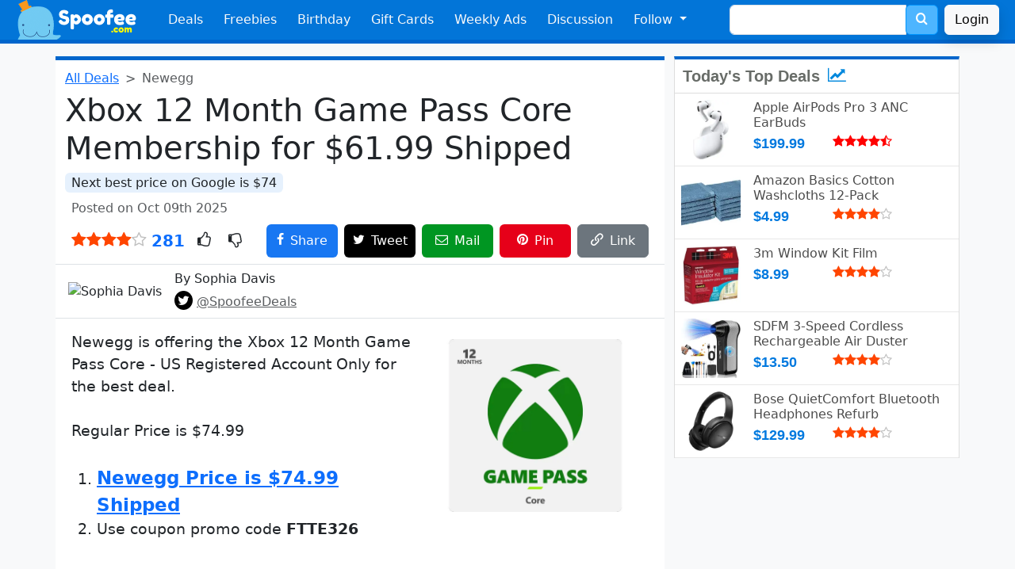

--- FILE ---
content_type: text/html; charset=UTF-8
request_url: https://www.spoofee.com/xbox-12-month-game-pass-core-membership/deals/995619
body_size: 9738
content:
<!doctype html>
<html lang="en">
<head>
  <!-- Google tag (gtag.js) -->
<script async src="https://www.googletagmanager.com/gtag/js?id=G-ZRFQH6ZYVL"></script>
<script>
  window.dataLayer = window.dataLayer || [];
  function gtag(){dataLayer.push(arguments);}
  gtag('js', new Date());

  gtag('config', 'G-ZRFQH6ZYVL');
</script>
  <meta http-equiv="Content-Type" content="text/html; charset=utf-8" />
  <meta name="viewport" content="width=device-width, initial-scale=1, shrink-to-fit=no" />
  <meta http-equiv="X-UA-Compatible" content="IE=Edge,chrome=1" />
  <link rel="search" type="application/opensearchdescription+xml" href="/opensearch.xml.php" title="Spoofee Search" />
  <link rel="shortcut icon" href="/favicon.ico" />
  <link rel="canonical" href="https://www.spoofee.com/xbox-12-month-game-pass-core-membership/deals/995619" />
  <meta property="article:publisher" content="https://www.facebook.com/Spoofee" />
  <meta name="keywords" content="Xbox, 12, Month, Game, Pass, Core, Membership, "/>
  <meta name="description" content="Newegg is offering the Xbox 12 Month Game Pass Core US Registered Account Only for the best deal. This is the lowest price found with a 16% savings.  Regula"/>

  <meta property="twitter:card" value="summary"/>
  <meta property="twitter:site" value="@SpoofeeDeals"/>
  <meta name="twitter:domain" content="https://www.spoofee.com" />
  <meta name="twitter:title" content="Xbox 12 Month Game Pass Core Membership for $61.99 Shipped" />
  <meta name="twitter:url" content="https://www.spoofee.com/xbox-12-month-game-pass-core-membership/deals/995619" />
  
  <meta name="twitter:image" content="https://www.spoofee.com/images/dealofday/original/995619.jpg" />
  <meta name="twitter:image:src" content="https://www.spoofee.com/images/dealofday/200/995619.jpg">  <meta name="twitter:description" content="Newegg is offering the Xbox 12 Month Game Pass Core US Registered Account Only for the best deal. This is the lowest price found with a 16% savings.  Regular Price is $74.99. Newegg Price is $74.99 Shi" />
  <meta name="twitter:creator" content="Spoofee" />

  <meta property="fb:app_id" content="60832997773"/>
  <meta property="og:type" content="article"/>
  <meta property="og:url" content="https://www.spoofee.com/xbox-12-month-game-pass-core-membership/deals/995619"/>
  <meta property="og:title" content="Xbox 12 Month Game Pass Core Membership for $61.99 Shipped" />
  
  <meta property="og:image" content="https://www.spoofee.com/images/dealofday/original/995619.jpg" />
  <meta property="og:description" content="Newegg is offering the Xbox 12 Month Game Pass Core US Registered Account Only for the best deal. This is the lowest price found with a 16% savings.  Regular Price is $74.99. Newegg Price is $74.99 Shipped. Use coupon promo code FTTE326. Final Price is $61.99 Shipped."/>
  <meta property="og:locale" content="en_US"/>
  <meta property="og:site_name" content="Spoofee Deals"/>
 
  <meta name="category" content="deals, coupons" />
  <meta name="sailthru.date" content="Thu, 09 Oct 2025 16:31:00 +0000" />
  <meta name="sailthru.expire_date" content="Thu, 09 Oct 2025 16:31:00 +0000" />
  <meta name="sailthru.tags" content="Deals, Coupons" />
  
  <meta name="sailthru.image.thumb" content="https://www.spoofee.com/images/dealofday/200/995619.jpg" />
	
  <meta name="author" content="Spoofee" />

  <meta property="article:author" content="https://www.facebook.com/Spoofee"/>
  <meta property="article:section" content="Deals, Coupons" />

  <meta name="publish_date" content="Thu, 09 Oct 2025 16:31:00 +0000" />


  <link rel="image_src" href="https://www.spoofee.com/images/dealofday/original/995619.jpg" />
  <meta name="image" content="https://www.spoofee.com/images/dealofday/original/995619.jpg" />
  <meta name="thumbnail" content="https://www.spoofee.com/images/dealofday/640/995619.jpg" />
  <link rel="publisher" type="text/html" href="https://www.facebook.com/Spoofee" />
  <link rel="apple-itouch-icon" href="/apple-touch-icon.png" />

  <meta itemprop="name" content='Xbox 12 Month Game Pass Core Membership Deals' />
  <meta itemprop="description" content="Newegg is offering the Xbox 12 Month Game Pass Core US Registered Account Only for the best deal. This is the lowest price found with a 16% savings.  Regular Price is $74.99. Newegg Price is $74.99 Shipped. Use coupon promo code FTTE326. Final Price is $61.99 Shipped." />
  <meta itemprop="image" content="https://www.spoofee.com/images/dealofday/150/995619.jpg" />

  <link rel="alternate" type="application/rss+xml" title="The Full Feed" href="/rss.php" />
  <link rel="alternate" type="application/rss+xml" title="Hot Deal Feed" href="/rsshot.php" />
  
  <title>Xbox 12 Month Game Pass Core Membership Deals</title>

  <link href="/fonts/style.css?v=1" rel="stylesheet">
  <link href="/css/side300-bs3.css?v=1" rel="stylesheet">
  <link href="/css/deal2.css?v=21" rel="stylesheet">
  <link href="/css/footer3.css?v=1" rel="stylesheet">

  <link href="https://cdn.jsdelivr.net/npm/bootstrap@5.3.3/dist/css/bootstrap.min.css" rel="stylesheet" integrity="sha384-QWTKZyjpPEjISv5WaRU9OFeRpok6YctnYmDr5pNlyT2bRjXh0JMhjY6hW+ALEwIH" crossorigin="anonymous">
  <script src="https://cdn.jsdelivr.net/npm/bootstrap@5.3.3/dist/js/bootstrap.bundle.min.js" integrity="sha384-YvpcrYf0tY3lHB60NNkmXc5s9fDVZLESaAA55NDzOxhy9GkcIdslK1eN7N6jIeHz" crossorigin="anonymous"></script>

  <link rel="stylesheet" href="/css/bootstrap-custom-3.css?v=3">
  <link rel="stylesheet" href="/css/bootstrap-social.css?v=f">



<script type="application/ld+json">
{
  "@context": "https://schema.org",
  "@type": "Article",
  "mainEntityOfPage":{
    "@type":"WebPage",
    "@id":"https://www.spoofee.com/xbox-12-month-game-pass-core-membership/deals/995619"
  },
  "headline": "Xbox 12 Month Game Pass Core Membership for $61.99 Shipped",
  "image": {
    "@type": "ImageObject",
    "url": "https://www.spoofee.com/images/dealofday/original/995619.jpg",
    "height": 900,
    "width": 1200  },
  "offers": {
    "@type": "Offer",
    "availability": "InStock",
    "name": "Xbox 12 Month Game Pass Core Membership",
    "price": "61.99",
    "priceCurrency": "USD"
  },
"thumbnailUrl":"https://www.spoofee.com/images/dealofday/150/995619.jpg",  "datePublished": "2025-10-09T16:31:00+00:00",
  "author": {
    "@type": "Person",
    "name": "Sophia Davis",
    "image": "https://www.spoofee.com/forums/data/avatars/o/0/1.jpg",
    "sameAs": "https://www.facebook.com/Spoofee"
  },
   "publisher": {
    "@type": "Organization",
    "name": "Spoofee",
    "logo": {
      "@type": "ImageObject",
      "url": "https://www.spoofee.com/img/logo/spoofee-logo-600x60.jpg",
      "width": 600,
      "height": 60
    }
  },
  "description": "Newegg is offering the Xbox 12 Month Game Pass Core US Registered Account Only for the best deal. This is the lowest price found with a 16% savings.  Regular Price is $74.99. Newegg Price is $74.99 Shipped. Use coupon promo code FTTE326. Final Price is $61.99 Shipped.",
  "name": "Xbox 12 Month Game Pass Core Membership",
  
  "comment" :[
  
  ],
  "commentCount" : 0}
</script>

<!-- Clarity tracking code for http://www.spoofee.com/ --><script>    (function(c,l,a,r,i,t,y){        c[a]=c[a]||function(){(c[a].q=c[a].q||[]).push(arguments)};        t=l.createElement(r);t.async=1;t.src="https://www.clarity.ms/tag/"+i+"?ref=bwt";        y=l.getElementsByTagName(r)[0];y.parentNode.insertBefore(t,y);    })(window, document, "clarity", "script", "hetkl1zb23");</script>
</head>

<body class='bg-light'>
<nav class="navbar navbar-expand-md bg-primary navbar-dark px-2" id="navigation">
  <div class="container-fluid">
    <a class="navbar-brand" href="https://www.spoofee.com" >
      <img src="/img/navbar/bootstrap-logo.png" height="50px" alt="Spoofee Logo">
    </a>
    <button class="navbar-toggler" type="button" data-bs-toggle="collapse" data-bs-target="#navbarSupportedContent" aria-controls="navbarSupportedContent" aria-expanded="false" aria-label="Toggle navigation">
      <span class="navbar-toggler-icon"></span>
    </button>

    <div class="collapse navbar-collapse" id="navbarSupportedContent">
      <ul class="navbar-nav mr-auto">
        <li class="nav-item">
          <a class="nav-link text-light"
            href="https://www.spoofee.com">
            Deals  
          </a>
        </li>
        <li class="nav-item">
          <a href="https://www.spoofee.com/free-stuff-freebies" class="nav-link text-light">
            Freebies
          </a>
        </li>
        <li class='nav-item'>
          <a href="https://www.spoofee.com/birthday-freebies-list" class="nav-link text-light">
            Birthday
          </a>
        </li>
        <li class='nav-item  d-md-none d-lg-block'>
          <a href="https://www.cardbear.com" class="nav-link text-light" target="cardbear">
            Gift Cards
          </a>
        </li>
        <li class='nav-item  d-md-none d-xl-block'>
          <a href="https://www.spoofee.com/weekly-ads-sunday-circulars" class="nav-link text-light">
            Weekly Ads
          </a>
        </li>
        <li class='nav-item  d-md-block'>
          <a href="https://www.spoofee.com/forums" class="nav-link text-light">
            Discussion
          </a>
        </li>

        <li class="nav-item dropdown d-md-none d-xl-block">
          <a class="nav-link text-light dropdown-toggle" href="#" id="followDropdown" role="button" data-bs-toggle="dropdown" aria-haspopup="true" aria-expanded="false">
            Follow
          </a>
          <ul class="dropdown-menu" aria-labelledby="followDropdown">
            <li>
              <a href="https://www.facebook.com/Spoofee" class="dropdown-item">
                <i style="color:#3b5998" class="icon-facebook"></i> Facebook
              </a>
	    </li>
            <li>
              <a href="https://twitter.com/intent/follow?source=followbutton&variant=1.0&screen_name=SpoofeeDeals" class="dropdown-item">
                <i style="color:#00aced" class="icon-twitter"></i> Twitter / X</a> 
            </li>
            <li>
              <a href="https://www.linkedin.com/company/spoofee-deals" class="dropdown-item">
                <i style="color:#007bb6" class="icon-linkedin"></i> LinkedIn</a>
            </li>
            <li>
              <a href="http://feeds.feedburner.com/spoofeeAllDeals" class="dropdown-item">
                <i style="color:#ff9900" class="icon-feed"></i> RSS</a>
            </li>
            <li>
              <hr class="dropdown-divider">
            </li>
            <li>
              <a href="https://www.spoofee.com/about-us" class="dropdown-item">
                <span class="icon-pencil" style="color:black"></span> Contact Us
              </a>
            </li>
            <li>
              <a href="https://www.spoofee.com/about-us" class="dropdown-item">
                <span class="icon-info-circle" style="color:black"></span> About Us
              </a>
            </li>
          </ul>
        </li>
    </ul>
    <form class="d-flex d-none d-md-block mx-auto me-0" method="get" action="https://www.spoofee.com/searchresult.php">
      <div class="input-group">
        <input type="text" class="form-control" placeholder="" name="q" value="">
        <input name="section" type="hidden" value="search">
        <div class="input-group-append">
          <button class="btn btn-search" type="submit" >
            <span style="font-size: 16px; color: white;">
              <span class="icon-search"></span>
            </span>
          </button>
        </div>
      </div>
    </form>
    <a href='https://www.spoofee.com/forums/index.php?login&_xfRedirect=https://www.spoofee.com/xbox-12-month-game-pass-core-membership/deals/995619' class='btn btn-light shadow ms-2'>Login</a>  </div>
  </div>
</nav>
<div class="container-fluid d-sm-block d-md-none search-bar py-1 bg-dark">
  <div class="row">
    <div class="col">
      <form class="form-inline" method="get" action="https://www.spoofee.com/searchresult.php">
        <div class="input-group w-90 mx-auto">
          <input type="text" class="form-control" placeholder="free burger vegas" name="q" value="">
          <input name="section" type="hidden" value="search">
          <div class="input-group-append">
            <button class="btn btn-search" type="submit">
              <span style="font-size: 24px; color: white;">
                <i class="icon-search"></i>
              </span>
            </button>
          </div>
        </div>
      </form>
    </div>
  </div>
</div>




<div class="container-lg mt-3 pe-lg-0">
  <div class="row">

  <div class="col-12 col-sm-12 col-md-12 col-lg-8 col-xl-8 dealtitle bg-white rounded-bottom">
   
    <nav style="--bs-breadcrumb-divider: '>';" aria-label="breadcrumb">
      <ol class="breadcrumb my-1">
        <li class="breadcrumb-item"><a href="https://www.spoofee.com">All Deals</a></li>
        <li class="breadcrumb-item active" aria-current="page">Newegg</li>
      </ol>
    </nav>



    <h1>Xbox 12 Month Game Pass Core Membership for $61.99 Shipped</h1>

    
    <p class='mb-2'>
       <mark class='bg-lightblue rounded px-2'>Next best price on Google is $74</mark>
    </p>
    
    <div class='d-flex mb-2 ps-2 text-muted align-items-center'>
      <div class="flex-grow-1 pe-2">
        Posted on Oct 09th 2025      </div>
      <div class='flex-shrink-1 pe-2' id='dealmsg'>
      </div>
    </div>

  <div class="d-flex mb-2 px-2 align-items-center">
    <div class="flex-shrink-1 fs-5 pe-2">
      <i class='icon-star' style='color:orangered'></i><i class='icon-star' style='color:orangered'></i><i class='icon-star' style='color:orangered'></i><i class='icon-star' style='color:orangered'></i><i class='icon-star-o' style='color:silver'></i>      <span class='text-primary fs-5 fw-bold'> 281</span>
    </div>
    <div class="flex-grow-1 fs-5">
      <span class='icon-thumbs-o-up px-2' onclick="ratedeal(239079, 5)" id='thumbup'></span>
      <span class='icon-thumbs-o-down px-2' onclick="ratedeal(239079, 1)" id='thumbdown'></span>
    </div>
    <div class='pe-2'><a href="https://www.facebook.com/sharer/sharer.php?u=https://www.spoofee.com/xbox-12-month-game-pass-core-membership/deals/995619" target="_blank" class="btn btn-facebook sharebutton-w p-2"><span class="icon-facebook"></span><span class='d-none d-sm-inline ms-2'>Share</span></a></div>
    <div class='pe-2'><a href="https://twitter.com/share?text=Xbox+12+Month+Game+Pass+Core+Membership+Deals&hashtags=SpoofeeDeals,deals&url=https://www.spoofee.com/xbox-12-month-game-pass-core-membership/deals/995619" target="_blank" class="btn btn-twitter sharebutton-w p-2"><span class="icon-twitter text-white"></span><span class='d-none d-sm-inline ms-2 text-white'>Tweet</span></a></div>
    <div class='d-none d-sm-block pe-2'><a href="/cdn-cgi/l/email-protection#[base64]" target="_blank" class="btn btn-email sharebutton-w p-2"><span class="icon-envelope-o text-white"></span><span class='d-none d-sm-inline ms-2'>Mail</span></a></div>
    <div class='d-none d-md-block d-lg-none d-xl-block pe-2'><a href="https://pinterest.com/pin/create/button/?url=https://www.spoofee.com/xbox-12-month-game-pass-core-membership/deals/995619&amp;media=https://www.spoofee.com/images/dealofday/original/995619.jpg&amp;description=Xbox+12+Month+Game+Pass+Core+Membership+Deals" target="_blank" class="btn btn-pinterest sharebutton-w p-2"><span class="icon-pinterest text-white"></span><span class='d-none d-sm-inline ms-2'>Pin</span></a></div>
    <div><span class="btn btn-secondary sharebutton-w p-2" data-bs-toggle="tooltip" data-bs-placement="top" data-bs-trigger="click focus" title="URL Copied" onclick="copyToClipboard()"><span class="icon-link text-white"></span><span class='d-none d-sm-inline ms-2'>Link</span></span></div>
  </div>



  


    
  <div class="d-flex border-bottom border-top py-2 px-3 mx-n1 align-items-center">
    <div class="flex-shrink-0 callout-info">
              <img src='https://www.spoofee.com/forums/data/avatars/o/0/1.jpg' alt='Sophia Davis' class='rounded-circle align-self-start mr-3 hf-50'>
    </div>
    <div class="flex-grow-1 ms-3">
      <h6 class="mt-0">By 
        Sophia Davis      </h6>
      <p class='mb-0'>
        <span class='text-info font-weight-light mb-0'>
          <span class="icon-twitter btn-twitter p-1 rounded-circle"></span> <a href='https://twitter.com/SpoofeeDeals' class='text-decoration-underline text-muted'>@SpoofeeDeals</a>
        </span>
      </p>
    </div>
  </div>


  <div class="deal-text text-break pt-3 px-2 pb-5" id='dealDescription'>
      <div class='dealimg mx-n1 float-md-end'>
    <picture>
      <source srcset='/images/deal/original/995619.webp' type='image/webp'>
      <source srcset='/images/dealofday/original/995619.jpg' type='image/jpeg'> 
      <img src="/images/dealofday/original/995619.jpg" data-src="/images/dealofday/original/995619.jpg" loading="lazy" class="rounded-3 dealimghorizon" alt="Xbox 12 Month Game Pass Core Membership for $61.99 Shipped">
    </picture>
  </div>
  
    <div class="bbWrapper">Newegg is offering the Xbox 12 Month Game Pass Core - US Registered Account Only for the best deal.<br /><br />Regular Price is $74.99<br /><br /><ol><li data-xf-list-type="ol"><a href="https://www.spoofee.com/r.php?site=newegg&amp;item=N82E16888351003" class="link link--internal">Newegg Price is $74.99 Shipped</a></li><li data-xf-list-type="ol">Use coupon promo code <b>FTTE326</b></li></ol><br /><b>Final Price is $61.99 Shipped</b></div>

    
      </div>

<script data-cfasync="false" src="/cdn-cgi/scripts/5c5dd728/cloudflare-static/email-decode.min.js"></script><script async src="//pagead2.googlesyndication.com/pagead/js/adsbygoogle.js"></script>
<ins class="adsbygoogle"
     style="display:block; text-align:center;"
     data-ad-layout="in-article"
     data-ad-format="fluid"
     data-ad-client="ca-pub-5953943608699958"
     data-ad-slot="9063381390"></ins>
<script>
     (adsbygoogle = window.adsbygoogle || []).push({});
</script>

<div class='hotdealsbox row'>
</div>


<div class="d-flex breadcrumb commentbar mx-n1 p-3 justify-content-between align-items-center">
  <div class="fw-normal">
    Comments <div class='badge bg-light text-black ms-2'><h6 class='my-0 mx-2'>0</h6></div>  </div>
  <div class="text-right">
    <a href='https://www.spoofee.com/forums/index.php?posts/995619' rel=”nofollow”>
      <i class="icon-comments text-white fs-5"></i>
    </a>
  </div>
</div>


<div class="" id="commentanonymous">
  <div class="card card-body">
    <h4>Comment on this deal</h4>
    

<script type="text/javascript" language="javascript">

   function makePOSTRequest2(url, parameters) {
     var http_request;
     http_request = new XMLHttpRequest();
     http_request.onreadystatechange = function() {
       if (this.readyState == 4 && this.status == 200) {
         displayContents(this);
       }
     };
     http_request.open("POST", url, true);
     http_request.setRequestHeader("Content-type", "application/x-www-form-urlencoded");
     http_request.send(parameters);
   }

   function displayContents(http_request) {
     result = http_request.responseText;
     if (result.substring(0,5) == 'Thank'){
       document.getElementById('progress').innerHTML = "";
       document.getElementById('buttonComment').value = "Posted!";
       document.getElementById('buttonComment').className = "btn btn-success";
       document.getElementById('progress').innerHTML = "<font color='green'><b>Thank you!</b></font>";            
     } else {
       document.getElementById('buttonComment').value = "Submit Comment";
       document.getElementById('buttonComment').className = "btn btn-primary";
       document.getElementById('buttonComment').disabled = false;
       document.getElementById('commentbox').disabled = false;
       document.getElementById('progress').innerHTML = "";
       document.getElementById('progress').innerHTML = "<font color='red'>" + result + "</font>";
     }
   }
   
   function get(obj) {
     document.getElementById('buttonComment').value = "Submitting...";
     document.getElementById('buttonComment').className = "btn btn-warning";
     document.getElementById('buttonComment').disabled = true;
     document.getElementById('commentbox').disabled = true;
     document.getElementById('progress').innerHTML = "<div class='spinner-border text-primary' role='status'><span class='visually-hidden'>Loading...</span></div>";

     var poststr = "vbuserid=" + encodeURI( document.getElementById("vbuserid").value ) +
                   "&vbusername=" + encodeURI( document.getElementById("vbusername").value ) +
                   "&dealid=" + encodeURI( document.getElementById("dealid").value ) +
                   "&commentbox=" + encodeURI(document.getElementById("commentbox").value.replace(/[&]/g,'andandandand'));
     makePOSTRequest2('/postcomment.php', poststr);
   }
</script>


<form name="dealComments" action="">
  <input name="vbuserid" id="vbuserid" type="hidden" value="70671" />
  <input name="vbusername" id="vbusername" type="hidden" value="Guest" />
  <input type="hidden" id="dealid" value="995619" />
  <div class="d-flex py-3 border-bottom">
    <div class='me-3'>
    <img class="rounded" data-src="https://www.spoofee.com/forums/data/avatars/o/0/2.jpg" src="https://www.spoofee.com/forums/data/avatars/o/0/2.jpg" alt="Guest" width="70"\>
    </div>
    <div class="media-body w-100">
      <h5 class="mt-0 mb-1">
        Guest                  <small class='text-muted font-weight-light'> - <a href='https://www.spoofee.com/forums/index.php?login&_xfRedirect=https://www.spoofee.com/xbox-12-month-game-pass-core-membership/deals/995619' class=''>Login</a></small>
        
      </h5>
      <textarea class="form-control my-2" aria-label="With textarea" placeholder="Add a comment..." maxlength='3000' id='commentbox'></textarea>
      <div class='text-end'>
        <span id='progress'></span> <input class="btn btn-primary" id="buttonComment" value="Submit Comment" onclick="return get(this.parentNode);" \>
      </div>
    </div>
  </div>
</form>


<div class='commentbox'>
  
  </div>
</div> 
</div><!--commentbox-->
</div>


<div class='col-12 col-lg-4'>
  <div class='row'>
    <div class='col-12 col-md-6 col-lg-12 mb-3'>
      
<div class="side300_box">
  <div class="headline">
    Today's Top Deals
    <span style="color:#08d">
      <i class="icon-line-chart ms-1"></i>
    </span>
  </div>
 
<div class="d-flex p-2 bb-1">
  <div class="flex-shrink-0">
    <a href="https://www.spoofee.com/apple-airpods-pro-3-anc-earbuds/deals/1011727">
      <picture>
        <source srcset='/images/deal/200/1011727.webp' type="image/webp">
        <source srcset='/images/dealofday/200/1011727.jpg' type="image/jpeg">
        <img src='/images/dealofday/200/1011727.jpg' loading='lazy' alt='Apple AirPods Pro 3 ANC EarBuds' 
          class="mr-3 dealsideimg rounded" itemprop='image' />
      </picture>
    </a>
  </div>
  <div class="flex-grow-1 ms-3">
    <a href="https://www.spoofee.com/apple-airpods-pro-3-anc-earbuds/deals/1011727">
      <h6 class="mt-0 mb-1">
        Apple AirPods Pro 3 ANC EarBuds      </h6>
    </a>

    <div class='side300cost'>
      $199.99    </div>

    <div class='text-black-50'>
      <i class='icon-star' style='color:red'></i><i class='icon-star' style='color:red'></i><i class='icon-star' style='color:red'></i><i class='icon-star' style='color:red'></i><i class='icon-star-half-o' style='color:red'></i>      &nbsp;    </div>
  </div>
</div>

<div class="d-flex p-2 bb-1">
  <div class="flex-shrink-0">
    <a href="https://www.spoofee.com/amazon-basics-cotton-washcloths-12-pack/deals/1011742">
      <picture>
        <source srcset='/images/deal/200/1011742.webp' type="image/webp">
        <source srcset='/images/dealofday/200/1011742.jpg' type="image/jpeg">
        <img src='/images/dealofday/200/1011742.jpg' loading='lazy' alt='Amazon Basics Cotton Washcloths 12-Pack' 
          class="mr-3 dealsideimg rounded" itemprop='image' />
      </picture>
    </a>
  </div>
  <div class="flex-grow-1 ms-3">
    <a href="https://www.spoofee.com/amazon-basics-cotton-washcloths-12-pack/deals/1011742">
      <h6 class="mt-0 mb-1">
        Amazon Basics Cotton Washcloths 12-Pack      </h6>
    </a>

    <div class='side300cost'>
      $4.99    </div>

    <div class='text-black-50'>
      <i class='icon-star' style='color:orangered'></i><i class='icon-star' style='color:orangered'></i><i class='icon-star' style='color:orangered'></i><i class='icon-star' style='color:orangered'></i><i class='icon-star-o' style='color:silver'></i>      &nbsp;    </div>
  </div>
</div>

<div class="d-flex p-2 bb-1">
  <div class="flex-shrink-0">
    <a href="https://www.spoofee.com/3m-window-kit-film/deals/1011728">
      <picture>
        <source srcset='/images/deal/200/1011728.webp' type="image/webp">
        <source srcset='/images/dealofday/200/1011728.jpg' type="image/jpeg">
        <img src='/images/dealofday/200/1011728.jpg' loading='lazy' alt='3m Window Kit Film' 
          class="mr-3 dealsideimg rounded" itemprop='image' />
      </picture>
    </a>
  </div>
  <div class="flex-grow-1 ms-3">
    <a href="https://www.spoofee.com/3m-window-kit-film/deals/1011728">
      <h6 class="mt-0 mb-1">
        3m Window Kit Film      </h6>
    </a>

    <div class='side300cost'>
      $8.99    </div>

    <div class='text-black-50'>
      <i class='icon-star' style='color:orangered'></i><i class='icon-star' style='color:orangered'></i><i class='icon-star' style='color:orangered'></i><i class='icon-star' style='color:orangered'></i><i class='icon-star-o' style='color:silver'></i>      &nbsp;    </div>
  </div>
</div>

<div class="d-flex p-2 bb-1">
  <div class="flex-shrink-0">
    <a href="https://www.spoofee.com/sdfm-3-speed-cordless-rechargeable-air-duster/deals/1011744">
      <picture>
        <source srcset='/images/deal/200/1011744.webp' type="image/webp">
        <source srcset='/images/dealofday/200/1011744.jpg' type="image/jpeg">
        <img src='/images/dealofday/200/1011744.jpg' loading='lazy' alt='SDFM 3-Speed Cordless Rechargeable Air Duster' 
          class="mr-3 dealsideimg rounded" itemprop='image' />
      </picture>
    </a>
  </div>
  <div class="flex-grow-1 ms-3">
    <a href="https://www.spoofee.com/sdfm-3-speed-cordless-rechargeable-air-duster/deals/1011744">
      <h6 class="mt-0 mb-1">
        SDFM 3-Speed Cordless Rechargeable Air Duster      </h6>
    </a>

    <div class='side300cost'>
      $13.50    </div>

    <div class='text-black-50'>
      <i class='icon-star' style='color:orangered'></i><i class='icon-star' style='color:orangered'></i><i class='icon-star' style='color:orangered'></i><i class='icon-star' style='color:orangered'></i><i class='icon-star-o' style='color:silver'></i>      &nbsp;    </div>
  </div>
</div>

<div class="d-flex p-2 bb-1">
  <div class="flex-shrink-0">
    <a href="https://www.spoofee.com/bose-quietcomfort-bluetooth-headphones-refurb/deals/1011731">
      <picture>
        <source srcset='/images/deal/200/1011731.webp' type="image/webp">
        <source srcset='/images/dealofday/200/1011731.jpg' type="image/jpeg">
        <img src='/images/dealofday/200/1011731.jpg' loading='lazy' alt='Bose QuietComfort Bluetooth Headphones Refurb' 
          class="mr-3 dealsideimg rounded" itemprop='image' />
      </picture>
    </a>
  </div>
  <div class="flex-grow-1 ms-3">
    <a href="https://www.spoofee.com/bose-quietcomfort-bluetooth-headphones-refurb/deals/1011731">
      <h6 class="mt-0 mb-1">
        Bose QuietComfort Bluetooth Headphones Refurb      </h6>
    </a>

    <div class='side300cost'>
      $129.99    </div>

    <div class='text-black-50'>
      <i class='icon-star' style='color:orangered'></i><i class='icon-star' style='color:orangered'></i><i class='icon-star' style='color:orangered'></i><i class='icon-star' style='color:orangered'></i><i class='icon-star-o' style='color:silver'></i>      &nbsp;    </div>
  </div>
</div>

</div>
    </div>
    <div class='col-12 col-md-6 col-lg-12 mb-3'>
      <script async src="https://pagead2.googlesyndication.com/pagead/js/adsbygoogle.js"></script>
<!-- spoofee-deal-under-top-deals -->
<ins class="adsbygoogle"
     style="display:block"
     data-ad-client="ca-pub-5953943608699958"
     data-ad-slot="4632139720"
     data-ad-format="auto"
     data-full-width-responsive="true"></ins>
<script>
     (adsbygoogle = window.adsbygoogle || []).push({});
</script>
    </div>
  </div>

    <div class='row'>
      <div class='col-12 col-sm-6 col-lg-12 mb-3'>
        <div class='side300_box greentop'>
  <div class='headline'>
    <a href="https://www.cardbear.com" alt="CardBear Gift Card Discount" target="_blank">
      Gift Card Discounts
      <span style="color:#28a745">
        <i class="icon-credit-card-alt"></i>
      </span>
    </a>
  </div>



<div class="d-flex p-2 bb-1">

  <div class="flex-shrink-1">
    <a href="https://www.cardbear.com/gift-card-discount/803/snooze-am-eatery" alt="Snooze AM Eatery" target="_blank">
      <picture>
        <source srcset='https://www.cardbear.com/img/medium/SnoozeAMEatery-gift-card.webp' type="image/webp">
        <source srcset='https://www.cardbear.com/img/medium/SnoozeAMEatery-gift-card.png' type="image/png">
        <img src='https://www.cardbear.com/img/medium/SnoozeAMEatery-gift-card.png' loading="lazy" alt="Snooze AM Eatery"
          class="align-self-center cardsideimg mr-1 rounded" itemprop='image' />
      </picture>
    </a>
  </div>

  <div class="flex-grow-1 align-items-center m-2">
    <a href="https://www.cardbear.com/gift-card-discount/803/snooze-am-eatery" alt="Snooze AM Eatery" target="_blank">
      <h6>
        Snooze AM Eatery      </h6>
    </a>
  </div>

  <div class="align-items-end align-items-center text-end">
    <a href="https://www.cardbear.com/gift-card-discount/803/snooze-am-eatery" alt="Snooze AM Eatery" target="_blank">
      <h5 class="card-subtitle mb-2 text-primary text-nowrap">
        26% Off 
      </h5>
    </a>

    <h6 class="card-subtitle text-success fw-light">
        Back in Stock    </h6>
  </div>
</div>






<div class="d-flex p-2 bb-1">

  <div class="flex-shrink-1">
    <a href="https://www.cardbear.com/gift-card-discount/316/cavenders" alt="Cavender's" target="_blank">
      <picture>
        <source srcset='https://www.cardbear.com/img/medium/Cavenders-gift-card.webp' type="image/webp">
        <source srcset='https://www.cardbear.com/img/medium/Cavenders-gift-card.png' type="image/png">
        <img src='https://www.cardbear.com/img/medium/Cavenders-gift-card.png' loading="lazy" alt="Cavender's"
          class="align-self-center cardsideimg mr-1 rounded" itemprop='image' />
      </picture>
    </a>
  </div>

  <div class="flex-grow-1 align-items-center m-2">
    <a href="https://www.cardbear.com/gift-card-discount/316/cavenders" alt="Cavender's" target="_blank">
      <h6>
        Cavender's      </h6>
    </a>
  </div>

  <div class="align-items-end align-items-center text-end">
    <a href="https://www.cardbear.com/gift-card-discount/316/cavenders" alt="Cavender's" target="_blank">
      <h5 class="card-subtitle mb-2 text-primary text-nowrap">
        30% Off 
      </h5>
    </a>

    <h6 class="card-subtitle text-success fw-light">
        was 25%    </h6>
  </div>
</div>






<div class="d-flex p-2 bb-1">

  <div class="flex-shrink-1">
    <a href="https://www.cardbear.com/gift-card-discount/84/office-depot" alt="Office Depot" target="_blank">
      <picture>
        <source srcset='https://www.cardbear.com/img/medium/OfficeDepot-gift-card.webp' type="image/webp">
        <source srcset='https://www.cardbear.com/img/medium/OfficeDepot-gift-card.png' type="image/png">
        <img src='https://www.cardbear.com/img/medium/OfficeDepot-gift-card.png' loading="lazy" alt="Office Depot"
          class="align-self-center cardsideimg mr-1 rounded" itemprop='image' />
      </picture>
    </a>
  </div>

  <div class="flex-grow-1 align-items-center m-2">
    <a href="https://www.cardbear.com/gift-card-discount/84/office-depot" alt="Office Depot" target="_blank">
      <h6>
        Office Depot      </h6>
    </a>
  </div>

  <div class="align-items-end align-items-center text-end">
    <a href="https://www.cardbear.com/gift-card-discount/84/office-depot" alt="Office Depot" target="_blank">
      <h5 class="card-subtitle mb-2 text-primary text-nowrap">
        11% Off 
      </h5>
    </a>

    <h6 class="card-subtitle text-success fw-light">
        was 8%    </h6>
  </div>
</div>






<div class="d-flex p-2 bb-1">

  <div class="flex-shrink-1">
    <a href="https://www.cardbear.com/gift-card-discount/73/subway" alt="Subway" target="_blank">
      <picture>
        <source srcset='https://www.cardbear.com/img/medium/Subway-gift-card.webp' type="image/webp">
        <source srcset='https://www.cardbear.com/img/medium/Subway-gift-card.png' type="image/png">
        <img src='https://www.cardbear.com/img/medium/Subway-gift-card.png' loading="lazy" alt="Subway"
          class="align-self-center cardsideimg mr-1 rounded" itemprop='image' />
      </picture>
    </a>
  </div>

  <div class="flex-grow-1 align-items-center m-2">
    <a href="https://www.cardbear.com/gift-card-discount/73/subway" alt="Subway" target="_blank">
      <h6>
        Subway      </h6>
    </a>
  </div>

  <div class="align-items-end align-items-center text-end">
    <a href="https://www.cardbear.com/gift-card-discount/73/subway" alt="Subway" target="_blank">
      <h5 class="card-subtitle mb-2 text-primary text-nowrap">
        17% Off 
      </h5>
    </a>

    <h6 class="card-subtitle text-success fw-light">
        was 16%    </h6>
  </div>
</div>






<div class="d-flex p-2 bb-1">

  <div class="flex-shrink-1">
    <a href="https://www.cardbear.com/gift-card-discount/102/papa-johns-pizza" alt="Papa John's Pizza" target="_blank">
      <picture>
        <source srcset='https://www.cardbear.com/img/medium/PapaJohnsPizza-gift-card.webp' type="image/webp">
        <source srcset='https://www.cardbear.com/img/medium/PapaJohnsPizza-gift-card.png' type="image/png">
        <img src='https://www.cardbear.com/img/medium/PapaJohnsPizza-gift-card.png' loading="lazy" alt="Papa John's Pizza"
          class="align-self-center cardsideimg mr-1 rounded" itemprop='image' />
      </picture>
    </a>
  </div>

  <div class="flex-grow-1 align-items-center m-2">
    <a href="https://www.cardbear.com/gift-card-discount/102/papa-johns-pizza" alt="Papa John's Pizza" target="_blank">
      <h6>
        Papa John's Pizza      </h6>
    </a>
  </div>

  <div class="align-items-end align-items-center text-end">
    <a href="https://www.cardbear.com/gift-card-discount/102/papa-johns-pizza" alt="Papa John's Pizza" target="_blank">
      <h5 class="card-subtitle mb-2 text-primary text-nowrap">
        16% Off 
      </h5>
    </a>

    <h6 class="card-subtitle text-success fw-light">
        was 16%    </h6>
  </div>
</div>





  <div class="d-flex justify-content-center p-2 bb-1">
    <center>
      <a href='https://www.cardbear.com'>
        <button class='btn btn-primary btn-sm'>
          See All Gift Card Discounts
        </button>
      </a>
    </center>
  </div>

</div>
      </div>
      <div class='col-12 col-sm-6 col-lg-12 mb-3'>
        <div class="side300_box">
  <div class="headline">
    Subscribe! Don't miss out
    <span style="color:#06c">
      <i class="icon-star ms-1"></i>
    </span>
  </div>
 
  <div class='p-2 text-center' style='border-bottom:1px #ddd solid'>
  
    <h3 class='h2'>Get a Free Airtag!</h3>
    <div class='text-secondary'>
      100% spam free.<br>
      Unsubscribe anytime.<br>
      Monthly giveaway.
    </div>
    <picture>
      <source srcset='/images/giveaway/airtag-300.webp?i=1' type='image/webp'>
      <source srcset='/images/giveaway/airtag-300.jpg?i=1' type='image/jpeg'>
      <img src="/images/giveaway/airtag-300.webp?i=1" data-src="/images/giveaway/airtag-300.webp?i=1" class="img-fluid py-2" width='70%' alt="Airtag Giveaway">
    </picture>

    <form action="https://www.spoofee.com/sendy/subscribe" method="POST" accept-charset="utf-8">
        <input type="hidden" name="name" id="name" value="widgetairtag23"/>
        <input type="email" name="email" id="email" class="form-control form-control-lg" placeholder="Enter your email"/><br/><div style="display:none;">
        <label for="hp">HP</label><br/>
        <input type="text" name="hp" id="hp"/>
        </div>
        <input type="hidden" name="list" value="unx892BmnyU0RRsCFbIV8cjw"/>
        <input type="hidden" name="subform" value="yes"/>
        <div class="text-center">
          <button type="submit" class="btn btn-primary">
            <span>Sign me up!</span>
          </button>
        </div>
    </form>

    <div class='py-2'>
      <a href='/sign-up-to-win' class='text-success fs-6'>Spoofee Giveaway Details</a>
    </div>

  </div>
</div>
      </div>
    </div>

    <div class='row'>
      <div class='col-12 col-sm-6 col-lg-12 mb-3'>
              </div>
      <div class='col-12 col-sm-6 col-lg-12 mb-3'>
        
<div class="side300_box">
  <div class="headline">
    Most Searched Deals
    <span style="color:#08d">
      <i class="icon-line-chart ms-1"></i>
    </span>
  </div>
 
  <div class='p-2 text-center' style='border-bottom:1px #ddd solid'>
<a href='https://www.spoofee.com/search/xbox'><button type='button' class='btn btn-outline-primary m-2'>xbox</button></a><a href='https://www.spoofee.com/search/tv'><button type='button' class='btn btn-outline-secondary m-2'>tv</button></a><a href='https://www.spoofee.com/search/ipad'><button type='button' class='btn btn-outline-success m-2'>ipad</button></a><a href='https://www.spoofee.com/search/laptop'><button type='button' class='btn btn-outline-danger m-2'>laptop</button></a><a href='https://www.spoofee.com/search/dell'><button type='button' class='btn btn-outline-warning m-2'>dell</button></a><a href='https://www.spoofee.com/search/hdtv'><button type='button' class='btn btn-outline-info m-2'>hdtv</button></a><a href='https://www.spoofee.com/search/samsung'><button type='button' class='btn btn-outline-dark m-2'>samsung</button></a><a href='https://www.spoofee.com/search/amazon'><button type='button' class='btn btn-outline-primary m-2'>amazon</button></a><a href='https://www.spoofee.com/search/target'><button type='button' class='btn btn-outline-secondary m-2'>target</button></a><a href='https://www.spoofee.com/search/free'><button type='button' class='btn btn-outline-success m-2'>free</button></a><a href='https://www.spoofee.com/search/canon'><button type='button' class='btn btn-outline-danger m-2'>canon</button></a><a href='https://www.spoofee.com/search/printer'><button type='button' class='btn btn-outline-warning m-2'>printer</button></a><a href='https://www.spoofee.com/search/ssd'><button type='button' class='btn btn-outline-info m-2'>ssd</button></a><a href='https://www.spoofee.com/search/home'><button type='button' class='btn btn-outline-dark m-2'>home</button></a><a href='https://www.spoofee.com/search/staples'><button type='button' class='btn btn-outline-primary m-2'>staples</button></a><a href='https://www.spoofee.com/search/costco'><button type='button' class='btn btn-outline-secondary m-2'>costco</button></a>  </div>
</div>
      </div>
    </div>

  <div class='row'>
    <div class='col-12 col-md-6 col-lg-12 mb-3'>
      <script async src="https://pagead2.googlesyndication.com/pagead/js/adsbygoogle.js"></script>
<!-- spoofee-deal-under-top-deals -->
<ins class="adsbygoogle"
     style="display:block"
     data-ad-client="ca-pub-5953943608699958"
     data-ad-slot="4632139720"
     data-ad-format="auto"
     data-full-width-responsive="true"></ins>
<script>
     (adsbygoogle = window.adsbygoogle || []).push({});
</script>
    </div>
    <div class='col-12 col-md-6 col-lg-12 mb-3'>
      
<div class="side300_box">
  <div class="headline">
    More Deals for you
    <span style="color:#06c">
      <i class="icon-star"></i>
    </span>
  </div>
 
<div class="d-flex p-2 bb-1">
  <div class="flex-shrink-0">
    <a href="https://www.spoofee.com/how-to-get-a-discount-sirius-xm-radio-subscription/deals/732226">
      <picture>
      <source srcset='/images/deal/200/732226.webp' type="image/webp">
      <source srcset='/images/dealofday/200/732226.jpg' type="image/jpeg">
      <img src='/images/dealofday/200/732226.jpg' alt='How to Get a Discount Sirius XM Radio Subscription' 
        class="mr-3 dealsideimg rounded" itemprop='image' />
      </picture>
    </a>
  </div>
  <div class="flex-grow-1 ms-3">
    <a href="https://www.spoofee.com/how-to-get-a-discount-sirius-xm-radio-subscription/deals/732226">
      <h6 class="mt-0 mb-1">
        How to Get a Discount Sirius XM Radio Subscription      </h6>
    </a>

    <div class='side300cost'>
      How To    </div>
    
    <div class='side300rate'>
        <i class='icon-star' style='color:red'></i><i class='icon-star' style='color:red'></i><i class='icon-star' style='color:red'></i><i class='icon-star' style='color:red'></i><i class='icon-star-half-o' style='color:red'></i>    </div>
  </div>
</div>
<div class="d-flex p-2 bb-1">
  <div class="flex-shrink-0">
    <a href="https://www.spoofee.com/amc-or-regal-cinemas-or-fandango-movie-ticket-discount-20-off/deals/939548">
      <picture>
      <source srcset='/images/deal/200/939548.webp' type="image/webp">
      <source srcset='/images/dealofday/200/939548.jpg' type="image/jpeg">
      <img src='/images/dealofday/200/939548.jpg' alt='AMC or Regal Cinemas or Fandango Movie Ticket Discount 20% Off' 
        class="mr-3 dealsideimg rounded" itemprop='image' />
      </picture>
    </a>
  </div>
  <div class="flex-grow-1 ms-3">
    <a href="https://www.spoofee.com/amc-or-regal-cinemas-or-fandango-movie-ticket-discount-20-off/deals/939548">
      <h6 class="mt-0 mb-1">
        AMC or Regal Cinemas or Fandango Movie Ticket Discount 20% Off      </h6>
    </a>

    <div class='side300cost'>
      20% Off    </div>
    
    <div class='side300rate'>
        <i class='icon-star' style='color:DodgerBlue'></i><i class='icon-star' style='color:DodgerBlue'></i><i class='icon-star-o' style='color:silver'></i><i class='icon-star-o' style='color:silver'></i><i class='icon-star-o' style='color:silver'></i>    </div>
  </div>
</div>
</div>







    </div>
  </div>
</div>

  <div class='col-12 mt-2 d-block d-lg-none'>
    <nav aria-label="frontpagebutton">
  <ul class="pagination pagination-lg justify-content-center">
    <li class="page-item"><a class="page-link" href="https://www.spoofee.com">See Today's Deals</a></li>
  </ul>
</nav>
  </div>

</div>


</div>

</div>

  <div class="container-fluid mt-3 p-0">
    <footer class="footer stbottom p-3">
<div class='row'>

<div class='col-12 col-sm-4'>
  <h4>Spoofee Deals</h4>
  <p class="footer-links">
  <ul>
    <li><a href="/"><i class="icon-tags icon"></i> Hot Deals</a></li>
    <li><a href="/free-stuff-freebies"><i class="icon-fire icon"></i> Freebies</a></li>
    <li><a href="/weekly-ads-sunday-circulars"><span class='icon'><i class="icon-newspaper-o icon"></i> Weekly Ads</a></li>
    <li><a href="/birthday-freebies-list"><i class="icon-birthday-cake icon"></i> Birthday Deals</a></li>
    <li><a href="https://www.cardbear.com"><i class="icon-credit-card-alt icon"></i> Gift Card Discounts</a></li>
    <li><a href="/forums"><i class="icon-comments icon"></i> Community</a></li>
  </ul>
  </p>
</div>

<div class="col-12 col-sm-4">


<h4>Follow Us</h4>
  <center>
  <a href="https://www.facebook.com/Spoofee">
    <i class="icon-facebook fs-2 p-3" style='color:#ffffff'></i>
  </a>
  <a href="https://twitter.com/intent/follow?source=followbutton&variant=1.0&screen_name=SpoofeeDeals">
    <i class="icon-twitter fs-2 p-3" style='color:#99e3ff'></i>
  </a>
  <!--a href="http://www.linkedin.com/company/spoofee-deals">
    <i class="icon-linkedin fs-2 p-3" style='color:#f1faee'></i>
  </a-->
  <a href="https://feeds.feedburner.com/spoofeeAllDeals">
    <i class="icon-feed fs-2 p-3" style='color:#ffc126'></i>
  </a>
  </center>

<hr/>

<h4>Contact Us</h4>
<ul>
<li><i class="icon-paper-plane icon"></i><a href='/about-us'>Contact Us</a></li>
<li><i class="icon-info-circle icon"></i><a href='/about-us'>About Us</a></li>
</ul>  
</div>


<div class='col-12 col-sm-4'>
<h4>Submit Deals</h4>
<p>
<i class="icon-pencil icon"></i> Have a good deal or coupon? Want to share with our members? Please <a href='https://www.spoofee.com/forums/index.php?forums/hot-deals.5/' style='color:yellow'>post it on our forums</a></p>

<p>If it's a hot deal, we will post it on the front page with your name on it!</p>
</div>
</div>

<div class='row'>
  <div class='col-12 text-center'>
    <hr/>
    <small>
    <a href='/privacy' class='pe-3'>Your Privacy Rights</a>  
    <a href='/terms-of-service' class='pe-3'>TOS</a> 
    <a href='/affiliate-compensation-disclosure'>Affiliate Compensation Disclosure</a>
    <br>
    2026 Spoofee.com
    </small>
  </div>
</div>

</footer>
    <script type="text/javascript" src="https://s.skimresources.com/js/19228X764693.skimlinks.js"></script>  </div>

  <SCRIPT LANGUAGE="javascript" SRC="/includes/functions3.js?a=1" async defer></SCRIPT>
  <script defer src="https://static.cloudflareinsights.com/beacon.min.js/vcd15cbe7772f49c399c6a5babf22c1241717689176015" integrity="sha512-ZpsOmlRQV6y907TI0dKBHq9Md29nnaEIPlkf84rnaERnq6zvWvPUqr2ft8M1aS28oN72PdrCzSjY4U6VaAw1EQ==" data-cf-beacon='{"version":"2024.11.0","token":"0a58b8d5789340d8953d0cfec73a348e","r":1,"server_timing":{"name":{"cfCacheStatus":true,"cfEdge":true,"cfExtPri":true,"cfL4":true,"cfOrigin":true,"cfSpeedBrain":true},"location_startswith":null}}' crossorigin="anonymous"></script>
</body>
</html>




--- FILE ---
content_type: text/html; charset=utf-8
request_url: https://www.google.com/recaptcha/api2/aframe
body_size: 183
content:
<!DOCTYPE HTML><html><head><meta http-equiv="content-type" content="text/html; charset=UTF-8"></head><body><script nonce="GCbrfBGtRn9WqI4V0TrlFw">/** Anti-fraud and anti-abuse applications only. See google.com/recaptcha */ try{var clients={'sodar':'https://pagead2.googlesyndication.com/pagead/sodar?'};window.addEventListener("message",function(a){try{if(a.source===window.parent){var b=JSON.parse(a.data);var c=clients[b['id']];if(c){var d=document.createElement('img');d.src=c+b['params']+'&rc='+(localStorage.getItem("rc::a")?sessionStorage.getItem("rc::b"):"");window.document.body.appendChild(d);sessionStorage.setItem("rc::e",parseInt(sessionStorage.getItem("rc::e")||0)+1);localStorage.setItem("rc::h",'1769284224941');}}}catch(b){}});window.parent.postMessage("_grecaptcha_ready", "*");}catch(b){}</script></body></html>